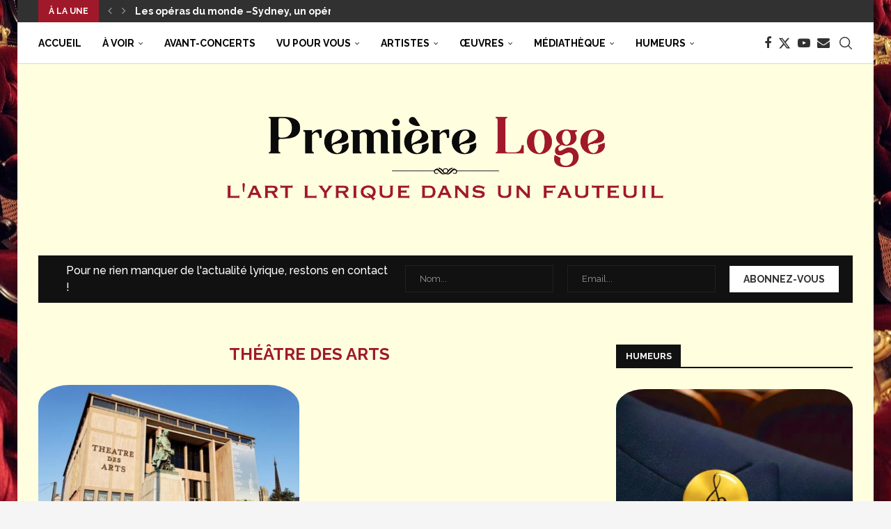

--- FILE ---
content_type: text/css; charset=utf-8
request_url: https://www.premiereloge-opera.com/app/themes/soledad-child/style.css?ver=8.6.2
body_size: 185
content:
/*
 Theme Name:   Soledad Child Theme
 Theme URI:    http://pencidesign.com/
 Description:  Soledad Child Theme - Made by PenciDesign
 Author:       Pencidesign
 Version:      1.21.0
 Author URI:   http://pencidesign.com/
 Template:     soledad
 Text Domain:  soledad
*/

/* = Theme customization go here
-------------------------------------------------------------- */

.elementor-widget-video .elementor-wrapper,
.fluid-width-video-wrapper {
  position: relative;
  padding: 0 !important;
  padding-bottom: 56.25% !important; /* 16:9 */
  height: 0;
}

.elementor-widget-video .elementor-wrapper iframe,
.fluid-width-video-wrapper iframe {
    position: absolute;
    top: 0;
    left: 0;
    width: 100%;
    height: 100%;
}
